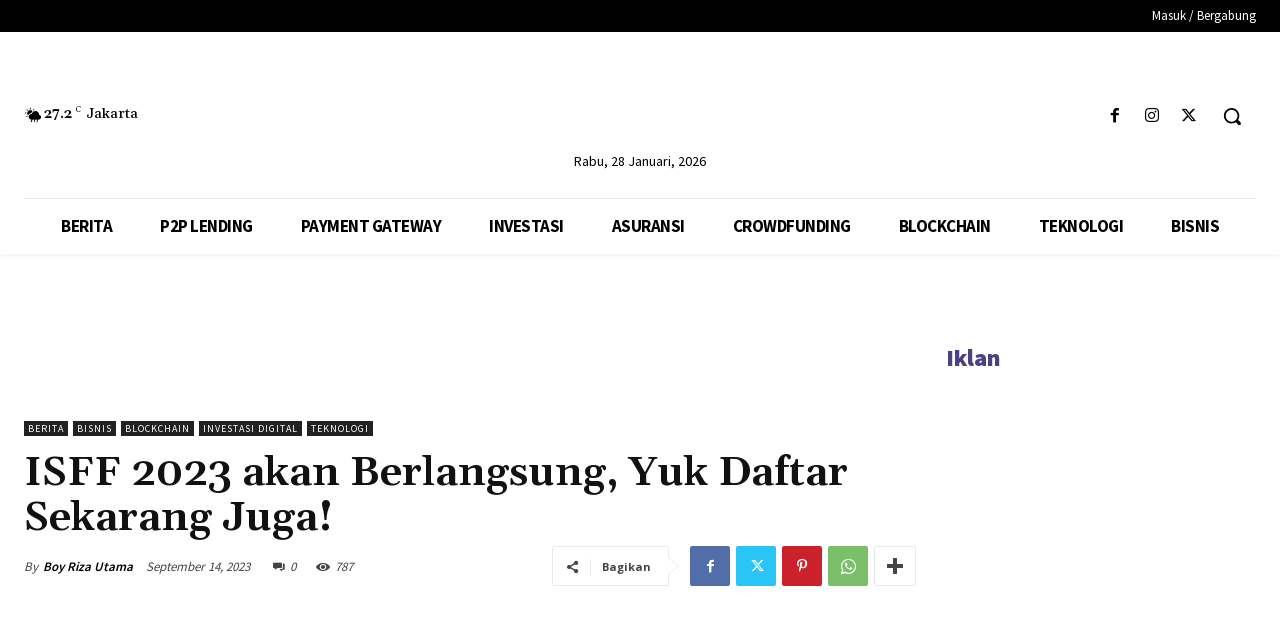

--- FILE ---
content_type: text/html; charset=utf-8
request_url: https://www.google.com/recaptcha/api2/aframe
body_size: 183
content:
<!DOCTYPE HTML><html><head><meta http-equiv="content-type" content="text/html; charset=UTF-8"></head><body><script nonce="yZS5miAq5dwpVgxN0D9Tcg">/** Anti-fraud and anti-abuse applications only. See google.com/recaptcha */ try{var clients={'sodar':'https://pagead2.googlesyndication.com/pagead/sodar?'};window.addEventListener("message",function(a){try{if(a.source===window.parent){var b=JSON.parse(a.data);var c=clients[b['id']];if(c){var d=document.createElement('img');d.src=c+b['params']+'&rc='+(localStorage.getItem("rc::a")?sessionStorage.getItem("rc::b"):"");window.document.body.appendChild(d);sessionStorage.setItem("rc::e",parseInt(sessionStorage.getItem("rc::e")||0)+1);localStorage.setItem("rc::h",'1769592764170');}}}catch(b){}});window.parent.postMessage("_grecaptcha_ready", "*");}catch(b){}</script></body></html>